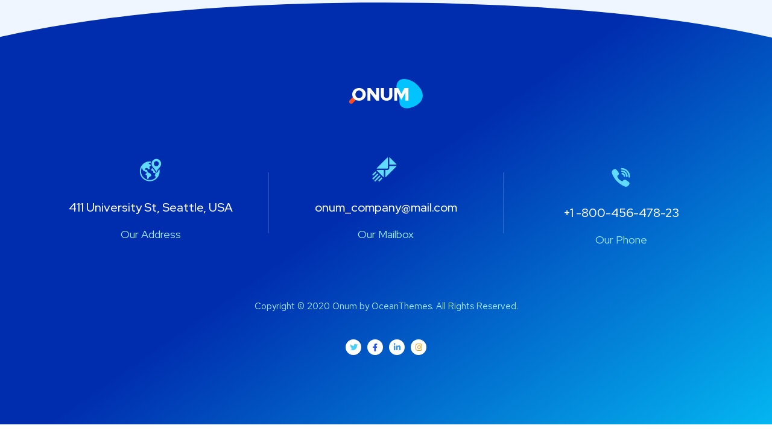

--- FILE ---
content_type: text/html; charset=UTF-8
request_url: https://healthycartsystem.com/ot_footer_builders/footer-v1-2/
body_size: 7960
content:
<!DOCTYPE html>
<html lang="en-US">
<head>
	<meta charset="UTF-8">
		<title>Footer V1 &#8211; Healthy Cart System</title>
<link rel='dns-prefetch' href='//www.google.com' />
<link rel='dns-prefetch' href='//fonts.googleapis.com' />
<link rel='dns-prefetch' href='//s.w.org' />
<link href='https://fonts.gstatic.com' crossorigin rel='preconnect' />
<link rel="alternate" type="application/rss+xml" title="Healthy Cart System &raquo; Feed" href="https://healthycartsystem.com/feed/" />
<link rel="alternate" type="application/rss+xml" title="Healthy Cart System &raquo; Comments Feed" href="https://healthycartsystem.com/comments/feed/" />
		<script type="text/javascript">
			window._wpemojiSettings = {"baseUrl":"https:\/\/s.w.org\/images\/core\/emoji\/13.0.0\/72x72\/","ext":".png","svgUrl":"https:\/\/s.w.org\/images\/core\/emoji\/13.0.0\/svg\/","svgExt":".svg","source":{"concatemoji":"https:\/\/healthycartsystem.com\/wp-includes\/js\/wp-emoji-release.min.js?ver=5.5.11"}};
			!function(e,a,t){var n,r,o,i=a.createElement("canvas"),p=i.getContext&&i.getContext("2d");function s(e,t){var a=String.fromCharCode;p.clearRect(0,0,i.width,i.height),p.fillText(a.apply(this,e),0,0);e=i.toDataURL();return p.clearRect(0,0,i.width,i.height),p.fillText(a.apply(this,t),0,0),e===i.toDataURL()}function c(e){var t=a.createElement("script");t.src=e,t.defer=t.type="text/javascript",a.getElementsByTagName("head")[0].appendChild(t)}for(o=Array("flag","emoji"),t.supports={everything:!0,everythingExceptFlag:!0},r=0;r<o.length;r++)t.supports[o[r]]=function(e){if(!p||!p.fillText)return!1;switch(p.textBaseline="top",p.font="600 32px Arial",e){case"flag":return s([127987,65039,8205,9895,65039],[127987,65039,8203,9895,65039])?!1:!s([55356,56826,55356,56819],[55356,56826,8203,55356,56819])&&!s([55356,57332,56128,56423,56128,56418,56128,56421,56128,56430,56128,56423,56128,56447],[55356,57332,8203,56128,56423,8203,56128,56418,8203,56128,56421,8203,56128,56430,8203,56128,56423,8203,56128,56447]);case"emoji":return!s([55357,56424,8205,55356,57212],[55357,56424,8203,55356,57212])}return!1}(o[r]),t.supports.everything=t.supports.everything&&t.supports[o[r]],"flag"!==o[r]&&(t.supports.everythingExceptFlag=t.supports.everythingExceptFlag&&t.supports[o[r]]);t.supports.everythingExceptFlag=t.supports.everythingExceptFlag&&!t.supports.flag,t.DOMReady=!1,t.readyCallback=function(){t.DOMReady=!0},t.supports.everything||(n=function(){t.readyCallback()},a.addEventListener?(a.addEventListener("DOMContentLoaded",n,!1),e.addEventListener("load",n,!1)):(e.attachEvent("onload",n),a.attachEvent("onreadystatechange",function(){"complete"===a.readyState&&t.readyCallback()})),(n=t.source||{}).concatemoji?c(n.concatemoji):n.wpemoji&&n.twemoji&&(c(n.twemoji),c(n.wpemoji)))}(window,document,window._wpemojiSettings);
		</script>
		<style type="text/css">
img.wp-smiley,
img.emoji {
	display: inline !important;
	border: none !important;
	box-shadow: none !important;
	height: 1em !important;
	width: 1em !important;
	margin: 0 .07em !important;
	vertical-align: -0.1em !important;
	background: none !important;
	padding: 0 !important;
}
</style>
	<link rel='stylesheet' id='wp-block-library-css'  href='https://healthycartsystem.com/wp-includes/css/dist/block-library/style.min.css?ver=5.5.11' type='text/css' media='all' />
<link rel='stylesheet' id='ctct_form_styles-css'  href='https://healthycartsystem.com/wp-content/plugins/constant-contact-forms/assets/css/style.css?ver=1.8.8' type='text/css' media='all' />
<link rel='stylesheet' id='contact-form-7-css'  href='https://healthycartsystem.com/wp-content/plugins/contact-form-7/includes/css/styles.css?ver=5.2.2' type='text/css' media='all' />
<link rel='stylesheet' id='rs-plugin-settings-css'  href='https://healthycartsystem.com/wp-content/plugins/revslider/public/assets/css/rs6.css?ver=6.2.9' type='text/css' media='all' />
<style id='rs-plugin-settings-inline-css' type='text/css'>
#rs-demo-id {}
</style>
<link rel='stylesheet' id='onum-fonts-css'  href='https://fonts.googleapis.com/css?family=Red+Hat+Text%3A400%2C400i%2C500%2C500i%2C700%2C700i%7CRed+Hat+Display%3A400%2C400i%2C500%2C500i%2C700%2C700i%2C900%2C900i&#038;subset=latin' type='text/css' media='all' />
<link rel='stylesheet' id='bootstrap-css'  href='https://healthycartsystem.com/wp-content/themes/onum/css/bootstrap.css?ver=4.0' type='text/css' media='all' />
<link rel='stylesheet' id='onum-awesome-font-css'  href='https://healthycartsystem.com/wp-content/themes/onum/css/font-awesome.css?ver=5.5.11' type='text/css' media='all' />
<link rel='stylesheet' id='onum-flaticon-font-css'  href='https://healthycartsystem.com/wp-content/themes/onum/css/flaticon.css?ver=5.5.11' type='text/css' media='all' />
<link rel='stylesheet' id='slick-slider-css'  href='https://healthycartsystem.com/wp-content/themes/onum/css/slick.css?ver=5.5.11' type='text/css' media='all' />
<link rel='stylesheet' id='slick-theme-css'  href='https://healthycartsystem.com/wp-content/themes/onum/css/slick-theme.css?ver=5.5.11' type='text/css' media='all' />
<link rel='stylesheet' id='magnific-popup-css'  href='https://healthycartsystem.com/wp-content/themes/onum/css/magnific-popup.css?ver=5.5.11' type='text/css' media='all' />
<link rel='stylesheet' id='onum-style-css'  href='https://healthycartsystem.com/wp-content/themes/onum/style.css?ver=5.5.11' type='text/css' media='all' />
<link rel='stylesheet' id='simple-likes-public-css-css'  href='https://healthycartsystem.com/wp-content/themes/onum/inc/backend/css/simple-likes-public.css?ver=5.5.11' type='text/css' media='all' />
<link rel='stylesheet' id='onum-preload-css'  href='https://healthycartsystem.com/wp-content/themes/onum/css/royal-preload.css?ver=5.5.11' type='text/css' media='all' />
<link rel='stylesheet' id='elementor-icons-css'  href='https://healthycartsystem.com/wp-content/plugins/elementor/assets/lib/eicons/css/elementor-icons.min.css?ver=5.9.1' type='text/css' media='all' />
<link rel='stylesheet' id='elementor-animations-css'  href='https://healthycartsystem.com/wp-content/plugins/elementor/assets/lib/animations/animations.min.css?ver=3.0.9' type='text/css' media='all' />
<link rel='stylesheet' id='elementor-frontend-legacy-css'  href='https://healthycartsystem.com/wp-content/plugins/elementor/assets/css/frontend-legacy.min.css?ver=3.0.9' type='text/css' media='all' />
<link rel='stylesheet' id='elementor-frontend-css'  href='https://healthycartsystem.com/wp-content/plugins/elementor/assets/css/frontend.min.css?ver=3.0.9' type='text/css' media='all' />
<link rel='stylesheet' id='elementor-post-2741-css'  href='https://healthycartsystem.com/wp-content/uploads/elementor/css/post-2741.css?ver=1600455032' type='text/css' media='all' />
<link rel='stylesheet' id='elementor-global-css'  href='https://healthycartsystem.com/wp-content/uploads/elementor/css/global.css?ver=1600455032' type='text/css' media='all' />
<link rel='stylesheet' id='elementor-post-2716-css'  href='https://healthycartsystem.com/wp-content/uploads/elementor/css/post-2716.css?ver=1601403549' type='text/css' media='all' />
<link rel='stylesheet' id='google-fonts-1-css'  href='https://fonts.googleapis.com/css?family=Roboto%3A100%2C100italic%2C200%2C200italic%2C300%2C300italic%2C400%2C400italic%2C500%2C500italic%2C600%2C600italic%2C700%2C700italic%2C800%2C800italic%2C900%2C900italic%7CRoboto+Slab%3A100%2C100italic%2C200%2C200italic%2C300%2C300italic%2C400%2C400italic%2C500%2C500italic%2C600%2C600italic%2C700%2C700italic%2C800%2C800italic%2C900%2C900italic&#038;ver=5.5.11' type='text/css' media='all' />
<link rel='stylesheet' id='elementor-icons-shared-0-css'  href='https://healthycartsystem.com/wp-content/plugins/elementor/assets/lib/font-awesome/css/fontawesome.min.css?ver=5.12.0' type='text/css' media='all' />
<link rel='stylesheet' id='elementor-icons-fa-brands-css'  href='https://healthycartsystem.com/wp-content/plugins/elementor/assets/lib/font-awesome/css/brands.min.css?ver=5.12.0' type='text/css' media='all' />
<script>if (document.location.protocol != "https:") {document.location = document.URL.replace(/^http:/i, "https:");}</script><script type='text/javascript' src='https://healthycartsystem.com/wp-includes/js/jquery/jquery.js?ver=1.12.4-wp' id='jquery-core-js'></script>
<script type='text/javascript' src='https://healthycartsystem.com/wp-content/plugins/revslider/public/assets/js/rbtools.min.js?ver=6.0.5' id='tp-tools-js'></script>
<script type='text/javascript' src='https://healthycartsystem.com/wp-content/plugins/revslider/public/assets/js/rs6.min.js?ver=6.2.9' id='revmin-js'></script>
<script type='text/javascript' id='simple-likes-public-js-js-extra'>
/* <![CDATA[ */
var simpleLikes = {"ajaxurl":"https:\/\/healthycartsystem.com\/wp-admin\/admin-ajax.php","like":"Like","unlike":"Unlike"};
/* ]]> */
</script>
<script type='text/javascript' src='https://healthycartsystem.com/wp-content/themes/onum/inc/backend/js/simple-likes-public.js?ver=0.5' id='simple-likes-public-js-js'></script>
<script type='text/javascript' src='https://healthycartsystem.com/wp-content/themes/onum/js/royal_preloader.min.js?ver=1.0' id='onum-royal-preloader-js'></script>
<link rel="https://api.w.org/" href="https://healthycartsystem.com/wp-json/" /><link rel="EditURI" type="application/rsd+xml" title="RSD" href="https://healthycartsystem.com/xmlrpc.php?rsd" />
<link rel="wlwmanifest" type="application/wlwmanifest+xml" href="https://healthycartsystem.com/wp-includes/wlwmanifest.xml" /> 
<link rel='next' title='Footer V2' href='https://healthycartsystem.com/ot_footer_builders/footer-v2/' />
<meta name="generator" content="WordPress 5.5.11" />
<link rel="canonical" href="https://healthycartsystem.com/ot_footer_builders/footer-v1-2/" />
<link rel='shortlink' href='https://healthycartsystem.com/?p=2716' />
<link rel="alternate" type="application/json+oembed" href="https://healthycartsystem.com/wp-json/oembed/1.0/embed?url=https%3A%2F%2Fhealthycartsystem.com%2Fot_footer_builders%2Ffooter-v1-2%2F" />
<link rel="alternate" type="text/xml+oembed" href="https://healthycartsystem.com/wp-json/oembed/1.0/embed?url=https%3A%2F%2Fhealthycartsystem.com%2Fot_footer_builders%2Ffooter-v1-2%2F&#038;format=xml" />
        <script>
            <!-- Global site tag (gtag.js) - Google Ads: 1055837352 -->
<script async src="https://www.googletagmanager.com/gtag/js?id=AW-1055837352"></script>
<!-- Global site tag (gtag.js) - Google Analytics -->
<script async src="https://www.googletagmanager.com/gtag/js?id=UA-379653-11"></script>
<script>
  window.dataLayer = window.dataLayer || [];
  function gtag(){dataLayer.push(arguments);}
  gtag('js', new Date());

  gtag('config', 'UA-379653-11');
</script>

        </script>
    <style type="text/css">.recentcomments a{display:inline !important;padding:0 !important;margin:0 !important;}</style><meta name="generator" content="Powered by Slider Revolution 6.2.9 - responsive, Mobile-Friendly Slider Plugin for WordPress with comfortable drag and drop interface." />
<link rel="icon" href="https://healthycartsystem.com/wp-content/uploads/2020/06/cropped-WeCleanCarts-Logo2-32x32.png" sizes="32x32" />
<link rel="icon" href="https://healthycartsystem.com/wp-content/uploads/2020/06/cropped-WeCleanCarts-Logo2-192x192.png" sizes="192x192" />
<link rel="apple-touch-icon" href="https://healthycartsystem.com/wp-content/uploads/2020/06/cropped-WeCleanCarts-Logo2-180x180.png" />
<meta name="msapplication-TileImage" content="https://healthycartsystem.com/wp-content/uploads/2020/06/cropped-WeCleanCarts-Logo2-270x270.png" />
<script type="text/javascript">function setREVStartSize(e){
			//window.requestAnimationFrame(function() {				 
				window.RSIW = window.RSIW===undefined ? window.innerWidth : window.RSIW;	
				window.RSIH = window.RSIH===undefined ? window.innerHeight : window.RSIH;	
				try {								
					var pw = document.getElementById(e.c).parentNode.offsetWidth,
						newh;
					pw = pw===0 || isNaN(pw) ? window.RSIW : pw;
					e.tabw = e.tabw===undefined ? 0 : parseInt(e.tabw);
					e.thumbw = e.thumbw===undefined ? 0 : parseInt(e.thumbw);
					e.tabh = e.tabh===undefined ? 0 : parseInt(e.tabh);
					e.thumbh = e.thumbh===undefined ? 0 : parseInt(e.thumbh);
					e.tabhide = e.tabhide===undefined ? 0 : parseInt(e.tabhide);
					e.thumbhide = e.thumbhide===undefined ? 0 : parseInt(e.thumbhide);
					e.mh = e.mh===undefined || e.mh=="" || e.mh==="auto" ? 0 : parseInt(e.mh,0);		
					if(e.layout==="fullscreen" || e.l==="fullscreen") 						
						newh = Math.max(e.mh,window.RSIH);					
					else{					
						e.gw = Array.isArray(e.gw) ? e.gw : [e.gw];
						for (var i in e.rl) if (e.gw[i]===undefined || e.gw[i]===0) e.gw[i] = e.gw[i-1];					
						e.gh = e.el===undefined || e.el==="" || (Array.isArray(e.el) && e.el.length==0)? e.gh : e.el;
						e.gh = Array.isArray(e.gh) ? e.gh : [e.gh];
						for (var i in e.rl) if (e.gh[i]===undefined || e.gh[i]===0) e.gh[i] = e.gh[i-1];
											
						var nl = new Array(e.rl.length),
							ix = 0,						
							sl;					
						e.tabw = e.tabhide>=pw ? 0 : e.tabw;
						e.thumbw = e.thumbhide>=pw ? 0 : e.thumbw;
						e.tabh = e.tabhide>=pw ? 0 : e.tabh;
						e.thumbh = e.thumbhide>=pw ? 0 : e.thumbh;					
						for (var i in e.rl) nl[i] = e.rl[i]<window.RSIW ? 0 : e.rl[i];
						sl = nl[0];									
						for (var i in nl) if (sl>nl[i] && nl[i]>0) { sl = nl[i]; ix=i;}															
						var m = pw>(e.gw[ix]+e.tabw+e.thumbw) ? 1 : (pw-(e.tabw+e.thumbw)) / (e.gw[ix]);					
						newh =  (e.gh[ix] * m) + (e.tabh + e.thumbh);
					}				
					if(window.rs_init_css===undefined) window.rs_init_css = document.head.appendChild(document.createElement("style"));					
					document.getElementById(e.c).height = newh+"px";
					window.rs_init_css.innerHTML += "#"+e.c+"_wrapper { height: "+newh+"px }";				
				} catch(e){
					console.log("Failure at Presize of Slider:" + e)
				}					   
			//});
		  };</script>
		<style type="text/css" id="wp-custom-css">
			.blog-post .author-bio .author-info { padding: 20px 25px; }
.main-navigation ul > li.menu-item-has-children > a:after{
	margin-top: -6px;
}

.white-boxes .icon-box.s2{
	background: #fff;
}
.icon-box.s2:before, .icon-box.s2:after{
	opacity: 0;
}
.icon-box.s2:hover:before, .icon-box.s2:hover:after{
	opacity: 1;
}
.author-widget_social a:hover{
	transform: translateY(-4px);
}
span.wpcf7-list-item {
    display: inline-block;
    margin: 0 0 0 0;
    width: 33.3333333%;
}
@media (max-width: 1500px){
	header.header-fullwidth .octf-area-wrap{
		padding-left: 35px;
		padding-right: 35px;
	}
}
@media (max-width: 1340px){
	.octf-btn-cta .btn-cta-group{
		margin-left: -25px;
	}
}
@media (max-width: 767px){
	span.wpcf7-list-item {width:50%;}
}
@media (max-width: 400px){
	span.wpcf7-list-item {width:100%;}
}		</style>
		<style id="kirki-inline-styles">#site-logo a img{width:300px;}#site-logo{padding-top:40px;padding-bottom:40px;padding-right:0;}#site-navigation a{font-family:Red Hat Display;font-size:16px;font-weight:700;line-height:1.875;text-transform:none;}#site-navigation ul ul a{font-family:Red Hat Text;font-size:16px;font-weight:500;letter-spacing:normal;line-height:1.875;text-transform:none;}.page-header{background-image:url("https://healthycartsystem.com/wp-content/themes/onum/images/bg-page-header.jpg");height:300px;}#royal_preloader.royal_preloader_logo .royal_preloader_percentage{font-family:Roboto;font-size:13px;font-weight:400;letter-spacing:2px;line-height:40px;text-align:center;text-transform:none;}/* latin-ext */
@font-face {
  font-family: 'Red Hat Display';
  font-style: normal;
  font-weight: 700;
  font-display: swap;
  src: url(https://healthycartsystem.com/wp-content/fonts/red-hat-display/font) format('woff');
  unicode-range: U+0100-02BA, U+02BD-02C5, U+02C7-02CC, U+02CE-02D7, U+02DD-02FF, U+0304, U+0308, U+0329, U+1D00-1DBF, U+1E00-1E9F, U+1EF2-1EFF, U+2020, U+20A0-20AB, U+20AD-20C0, U+2113, U+2C60-2C7F, U+A720-A7FF;
}
/* latin */
@font-face {
  font-family: 'Red Hat Display';
  font-style: normal;
  font-weight: 700;
  font-display: swap;
  src: url(https://healthycartsystem.com/wp-content/fonts/red-hat-display/font) format('woff');
  unicode-range: U+0000-00FF, U+0131, U+0152-0153, U+02BB-02BC, U+02C6, U+02DA, U+02DC, U+0304, U+0308, U+0329, U+2000-206F, U+20AC, U+2122, U+2191, U+2193, U+2212, U+2215, U+FEFF, U+FFFD;
}/* latin-ext */
@font-face {
  font-family: 'Red Hat Text';
  font-style: normal;
  font-weight: 500;
  font-display: swap;
  src: url(https://healthycartsystem.com/wp-content/fonts/red-hat-text/font) format('woff');
  unicode-range: U+0100-02BA, U+02BD-02C5, U+02C7-02CC, U+02CE-02D7, U+02DD-02FF, U+0304, U+0308, U+0329, U+1D00-1DBF, U+1E00-1E9F, U+1EF2-1EFF, U+2020, U+20A0-20AB, U+20AD-20C0, U+2113, U+2C60-2C7F, U+A720-A7FF;
}
/* latin */
@font-face {
  font-family: 'Red Hat Text';
  font-style: normal;
  font-weight: 500;
  font-display: swap;
  src: url(https://healthycartsystem.com/wp-content/fonts/red-hat-text/font) format('woff');
  unicode-range: U+0000-00FF, U+0131, U+0152-0153, U+02BB-02BC, U+02C6, U+02DA, U+02DC, U+0304, U+0308, U+0329, U+2000-206F, U+20AC, U+2122, U+2191, U+2193, U+2212, U+2215, U+FEFF, U+FFFD;
}/* cyrillic-ext */
@font-face {
  font-family: 'Roboto';
  font-style: normal;
  font-weight: 400;
  font-stretch: normal;
  font-display: swap;
  src: url(https://healthycartsystem.com/wp-content/fonts/roboto/font) format('woff');
  unicode-range: U+0460-052F, U+1C80-1C8A, U+20B4, U+2DE0-2DFF, U+A640-A69F, U+FE2E-FE2F;
}
/* cyrillic */
@font-face {
  font-family: 'Roboto';
  font-style: normal;
  font-weight: 400;
  font-stretch: normal;
  font-display: swap;
  src: url(https://healthycartsystem.com/wp-content/fonts/roboto/font) format('woff');
  unicode-range: U+0301, U+0400-045F, U+0490-0491, U+04B0-04B1, U+2116;
}
/* greek-ext */
@font-face {
  font-family: 'Roboto';
  font-style: normal;
  font-weight: 400;
  font-stretch: normal;
  font-display: swap;
  src: url(https://healthycartsystem.com/wp-content/fonts/roboto/font) format('woff');
  unicode-range: U+1F00-1FFF;
}
/* greek */
@font-face {
  font-family: 'Roboto';
  font-style: normal;
  font-weight: 400;
  font-stretch: normal;
  font-display: swap;
  src: url(https://healthycartsystem.com/wp-content/fonts/roboto/font) format('woff');
  unicode-range: U+0370-0377, U+037A-037F, U+0384-038A, U+038C, U+038E-03A1, U+03A3-03FF;
}
/* math */
@font-face {
  font-family: 'Roboto';
  font-style: normal;
  font-weight: 400;
  font-stretch: normal;
  font-display: swap;
  src: url(https://healthycartsystem.com/wp-content/fonts/roboto/font) format('woff');
  unicode-range: U+0302-0303, U+0305, U+0307-0308, U+0310, U+0312, U+0315, U+031A, U+0326-0327, U+032C, U+032F-0330, U+0332-0333, U+0338, U+033A, U+0346, U+034D, U+0391-03A1, U+03A3-03A9, U+03B1-03C9, U+03D1, U+03D5-03D6, U+03F0-03F1, U+03F4-03F5, U+2016-2017, U+2034-2038, U+203C, U+2040, U+2043, U+2047, U+2050, U+2057, U+205F, U+2070-2071, U+2074-208E, U+2090-209C, U+20D0-20DC, U+20E1, U+20E5-20EF, U+2100-2112, U+2114-2115, U+2117-2121, U+2123-214F, U+2190, U+2192, U+2194-21AE, U+21B0-21E5, U+21F1-21F2, U+21F4-2211, U+2213-2214, U+2216-22FF, U+2308-230B, U+2310, U+2319, U+231C-2321, U+2336-237A, U+237C, U+2395, U+239B-23B7, U+23D0, U+23DC-23E1, U+2474-2475, U+25AF, U+25B3, U+25B7, U+25BD, U+25C1, U+25CA, U+25CC, U+25FB, U+266D-266F, U+27C0-27FF, U+2900-2AFF, U+2B0E-2B11, U+2B30-2B4C, U+2BFE, U+3030, U+FF5B, U+FF5D, U+1D400-1D7FF, U+1EE00-1EEFF;
}
/* symbols */
@font-face {
  font-family: 'Roboto';
  font-style: normal;
  font-weight: 400;
  font-stretch: normal;
  font-display: swap;
  src: url(https://healthycartsystem.com/wp-content/fonts/roboto/font) format('woff');
  unicode-range: U+0001-000C, U+000E-001F, U+007F-009F, U+20DD-20E0, U+20E2-20E4, U+2150-218F, U+2190, U+2192, U+2194-2199, U+21AF, U+21E6-21F0, U+21F3, U+2218-2219, U+2299, U+22C4-22C6, U+2300-243F, U+2440-244A, U+2460-24FF, U+25A0-27BF, U+2800-28FF, U+2921-2922, U+2981, U+29BF, U+29EB, U+2B00-2BFF, U+4DC0-4DFF, U+FFF9-FFFB, U+10140-1018E, U+10190-1019C, U+101A0, U+101D0-101FD, U+102E0-102FB, U+10E60-10E7E, U+1D2C0-1D2D3, U+1D2E0-1D37F, U+1F000-1F0FF, U+1F100-1F1AD, U+1F1E6-1F1FF, U+1F30D-1F30F, U+1F315, U+1F31C, U+1F31E, U+1F320-1F32C, U+1F336, U+1F378, U+1F37D, U+1F382, U+1F393-1F39F, U+1F3A7-1F3A8, U+1F3AC-1F3AF, U+1F3C2, U+1F3C4-1F3C6, U+1F3CA-1F3CE, U+1F3D4-1F3E0, U+1F3ED, U+1F3F1-1F3F3, U+1F3F5-1F3F7, U+1F408, U+1F415, U+1F41F, U+1F426, U+1F43F, U+1F441-1F442, U+1F444, U+1F446-1F449, U+1F44C-1F44E, U+1F453, U+1F46A, U+1F47D, U+1F4A3, U+1F4B0, U+1F4B3, U+1F4B9, U+1F4BB, U+1F4BF, U+1F4C8-1F4CB, U+1F4D6, U+1F4DA, U+1F4DF, U+1F4E3-1F4E6, U+1F4EA-1F4ED, U+1F4F7, U+1F4F9-1F4FB, U+1F4FD-1F4FE, U+1F503, U+1F507-1F50B, U+1F50D, U+1F512-1F513, U+1F53E-1F54A, U+1F54F-1F5FA, U+1F610, U+1F650-1F67F, U+1F687, U+1F68D, U+1F691, U+1F694, U+1F698, U+1F6AD, U+1F6B2, U+1F6B9-1F6BA, U+1F6BC, U+1F6C6-1F6CF, U+1F6D3-1F6D7, U+1F6E0-1F6EA, U+1F6F0-1F6F3, U+1F6F7-1F6FC, U+1F700-1F7FF, U+1F800-1F80B, U+1F810-1F847, U+1F850-1F859, U+1F860-1F887, U+1F890-1F8AD, U+1F8B0-1F8BB, U+1F8C0-1F8C1, U+1F900-1F90B, U+1F93B, U+1F946, U+1F984, U+1F996, U+1F9E9, U+1FA00-1FA6F, U+1FA70-1FA7C, U+1FA80-1FA89, U+1FA8F-1FAC6, U+1FACE-1FADC, U+1FADF-1FAE9, U+1FAF0-1FAF8, U+1FB00-1FBFF;
}
/* vietnamese */
@font-face {
  font-family: 'Roboto';
  font-style: normal;
  font-weight: 400;
  font-stretch: normal;
  font-display: swap;
  src: url(https://healthycartsystem.com/wp-content/fonts/roboto/font) format('woff');
  unicode-range: U+0102-0103, U+0110-0111, U+0128-0129, U+0168-0169, U+01A0-01A1, U+01AF-01B0, U+0300-0301, U+0303-0304, U+0308-0309, U+0323, U+0329, U+1EA0-1EF9, U+20AB;
}
/* latin-ext */
@font-face {
  font-family: 'Roboto';
  font-style: normal;
  font-weight: 400;
  font-stretch: normal;
  font-display: swap;
  src: url(https://healthycartsystem.com/wp-content/fonts/roboto/font) format('woff');
  unicode-range: U+0100-02BA, U+02BD-02C5, U+02C7-02CC, U+02CE-02D7, U+02DD-02FF, U+0304, U+0308, U+0329, U+1D00-1DBF, U+1E00-1E9F, U+1EF2-1EFF, U+2020, U+20A0-20AB, U+20AD-20C0, U+2113, U+2C60-2C7F, U+A720-A7FF;
}
/* latin */
@font-face {
  font-family: 'Roboto';
  font-style: normal;
  font-weight: 400;
  font-stretch: normal;
  font-display: swap;
  src: url(https://healthycartsystem.com/wp-content/fonts/roboto/font) format('woff');
  unicode-range: U+0000-00FF, U+0131, U+0152-0153, U+02BB-02BC, U+02C6, U+02DA, U+02DC, U+0304, U+0308, U+0329, U+2000-206F, U+20AC, U+2122, U+2191, U+2193, U+2212, U+2215, U+FEFF, U+FFFD;
}</style>	<meta name="viewport" content="width=device-width, initial-scale=1.0, viewport-fit=cover" /></head>
<body data-rsssl=1 class="ot_footer_builders-template ot_footer_builders-template-elementor_canvas single single-ot_footer_builders postid-2716 ctct-onum royal_preloader elementor-default elementor-template-canvas elementor-kit-2741 elementor-page elementor-page-2716">
			<div data-elementor-type="wp-post" data-elementor-id="2716" class="elementor elementor-2716" data-elementor-settings="[]">
						<div class="elementor-inner">
							<div class="elementor-section-wrap">
							<section class="elementor-section elementor-top-section elementor-element elementor-element-9c8c468 elementor-section-boxed elementor-section-height-default elementor-section-height-default" data-id="9c8c468" data-element_type="section" data-settings="{&quot;background_background&quot;:&quot;gradient&quot;,&quot;shape_divider_top&quot;:&quot;curve&quot;,&quot;shape_divider_top_negative&quot;:&quot;yes&quot;}">
					<div class="elementor-shape elementor-shape-top" data-negative="true">
			<svg xmlns="http://www.w3.org/2000/svg" viewBox="0 0 1000 100" preserveAspectRatio="none">
	<path class="elementor-shape-fill" d="M500,97C126.7,96.3,0.8,19.8,0,0v100l1000,0V1C1000,19.4,873.3,97.8,500,97z"/>
</svg>		</div>
					<div class="elementor-container elementor-column-gap-no">
							<div class="elementor-row">
					<div class="elementor-column elementor-col-100 elementor-top-column elementor-element elementor-element-c309cbc" data-id="c309cbc" data-element_type="column">
			<div class="elementor-column-wrap elementor-element-populated">
							<div class="elementor-widget-wrap">
						<section class="elementor-section elementor-inner-section elementor-element elementor-element-cec3e7e elementor-section-boxed elementor-section-height-default elementor-section-height-default" data-id="cec3e7e" data-element_type="section">
						<div class="elementor-container elementor-column-gap-default">
							<div class="elementor-row">
					<div class="elementor-column elementor-col-100 elementor-inner-column elementor-element elementor-element-7bd7846" data-id="7bd7846" data-element_type="column">
			<div class="elementor-column-wrap elementor-element-populated">
							<div class="elementor-widget-wrap">
						<div class="elementor-element elementor-element-1601074 elementor-widget elementor-widget-image" data-id="1601074" data-element_type="widget" data-widget_type="image.default">
				<div class="elementor-widget-container">
					<div class="elementor-image">
										<img width="124" height="50" src="https://healthycartsystem.com/wp-content/uploads/2019/10/logo.png" class="attachment-large size-large" alt="" loading="lazy" />											</div>
				</div>
				</div>
						</div>
					</div>
		</div>
								</div>
					</div>
		</section>
				<section class="elementor-section elementor-inner-section elementor-element elementor-element-9ec84a5 elementor-section-full_width elementor-section-height-default elementor-section-height-default" data-id="9ec84a5" data-element_type="section">
						<div class="elementor-container elementor-column-gap-no">
							<div class="elementor-row">
					<div class="elementor-column elementor-col-33 elementor-inner-column elementor-element elementor-element-8a99a33" data-id="8a99a33" data-element_type="column">
			<div class="elementor-column-wrap elementor-element-populated">
							<div class="elementor-widget-wrap">
						<div class="elementor-element elementor-element-09eef17 elementor-widget elementor-widget-icontact_info" data-id="09eef17" data-element_type="widget" data-widget_type="icontact_info.default">
				<div class="elementor-widget-container">
										<div class="contact-info box-style2 text-light">
					<div class="box-icon">
											    				        <i class="flaticon-world"></i>					</div>
		        	<p>411 University St, Seattle, USA</p>
		        	<h6>Our Address</h6>			        				        
			    </div>
		    	    		</div>
				</div>
						</div>
					</div>
		</div>
				<div class="elementor-column elementor-col-33 elementor-inner-column elementor-element elementor-element-4e309b0" data-id="4e309b0" data-element_type="column">
			<div class="elementor-column-wrap elementor-element-populated">
							<div class="elementor-widget-wrap">
						<div class="elementor-element elementor-element-58a5166 border-left border-right elementor-widget elementor-widget-icontact_info" data-id="58a5166" data-element_type="widget" data-widget_type="icontact_info.default">
				<div class="elementor-widget-container">
										<div class="contact-info box-style2 text-light">
					<div class="box-icon">
											    				        <i class="flaticon-note"></i>					</div>
		        	<p><a href="mailto:onum_company@mail.com">onum_company@mail.com</a></p>
		        	<h6>Our Mailbox</h6>			        				        
			    </div>
		    	    		</div>
				</div>
						</div>
					</div>
		</div>
				<div class="elementor-column elementor-col-33 elementor-inner-column elementor-element elementor-element-e23c6a9" data-id="e23c6a9" data-element_type="column">
			<div class="elementor-column-wrap elementor-element-populated">
							<div class="elementor-widget-wrap">
						<div class="elementor-element elementor-element-1ae6704 elementor-widget elementor-widget-icontact_info" data-id="1ae6704" data-element_type="widget" data-widget_type="icontact_info.default">
				<div class="elementor-widget-container">
										<div class="contact-info box-style2 text-light">
					<div class="box-icon">
											    				        <i class="flaticon-viber"></i>					</div>
		        	<p><a href="tel:800-456-478-23">+1 -800-456-478-23</a></p>
		        	<h6>Our Phone</h6>			        				        
			    </div>
		    	    		</div>
				</div>
						</div>
					</div>
		</div>
								</div>
					</div>
		</section>
				<section class="elementor-section elementor-inner-section elementor-element elementor-element-f23af3e elementor-section-full_width elementor-section-height-default elementor-section-height-default" data-id="f23af3e" data-element_type="section">
						<div class="elementor-container elementor-column-gap-no">
							<div class="elementor-row">
					<div class="elementor-column elementor-col-100 elementor-inner-column elementor-element elementor-element-fda1841" data-id="fda1841" data-element_type="column">
			<div class="elementor-column-wrap elementor-element-populated">
							<div class="elementor-widget-wrap">
								</div>
					</div>
		</div>
								</div>
					</div>
		</section>
				<section class="elementor-section elementor-inner-section elementor-element elementor-element-8b99c3e elementor-section-full_width elementor-section-height-default elementor-section-height-default" data-id="8b99c3e" data-element_type="section">
						<div class="elementor-container elementor-column-gap-no">
							<div class="elementor-row">
					<div class="elementor-column elementor-col-100 elementor-inner-column elementor-element elementor-element-8e80519" data-id="8e80519" data-element_type="column">
			<div class="elementor-column-wrap elementor-element-populated">
							<div class="elementor-widget-wrap">
						<div class="elementor-element elementor-element-0c1a563 elementor-widget elementor-widget-heading" data-id="0c1a563" data-element_type="widget" data-widget_type="heading.default">
				<div class="elementor-widget-container">
			<p class="elementor-heading-title elementor-size-default">Copyright © 2020 Onum by OceanThemes. All Rights Reserved.</p>		</div>
				</div>
						</div>
					</div>
		</div>
								</div>
					</div>
		</section>
				<section class="elementor-section elementor-inner-section elementor-element elementor-element-8458c40 elementor-section-full_width elementor-section-height-default elementor-section-height-default" data-id="8458c40" data-element_type="section">
						<div class="elementor-container elementor-column-gap-no">
							<div class="elementor-row">
					<div class="elementor-column elementor-col-100 elementor-inner-column elementor-element elementor-element-5954fc3" data-id="5954fc3" data-element_type="column">
			<div class="elementor-column-wrap elementor-element-populated">
							<div class="elementor-widget-wrap">
						<div class="elementor-element elementor-element-fd95c43 hover-up elementor-shape-rounded elementor-grid-0 elementor-widget elementor-widget-social-icons" data-id="fd95c43" data-element_type="widget" data-widget_type="social-icons.default">
				<div class="elementor-widget-container">
					<div class="elementor-social-icons-wrapper elementor-grid">
							<div class="elementor-grid-item">
					<a class="elementor-icon elementor-social-icon elementor-social-icon-twitter elementor-repeater-item-7c99cad" target="_blank">
						<span class="elementor-screen-only">Twitter</span>
						<i class="fab fa-twitter"></i>					</a>
				</div>
							<div class="elementor-grid-item">
					<a class="elementor-icon elementor-social-icon elementor-social-icon-facebook-f elementor-repeater-item-97785a0" target="_blank">
						<span class="elementor-screen-only">Facebook-f</span>
						<i class="fab fa-facebook-f"></i>					</a>
				</div>
							<div class="elementor-grid-item">
					<a class="elementor-icon elementor-social-icon elementor-social-icon-linkedin-in elementor-repeater-item-4c2b54a" target="_blank">
						<span class="elementor-screen-only">Linkedin-in</span>
						<i class="fab fa-linkedin-in"></i>					</a>
				</div>
							<div class="elementor-grid-item">
					<a class="elementor-icon elementor-social-icon elementor-social-icon-instagram elementor-repeater-item-28a9de5" target="_blank">
						<span class="elementor-screen-only">Instagram</span>
						<i class="fab fa-instagram"></i>					</a>
				</div>
					</div>
				</div>
				</div>
						</div>
					</div>
		</div>
								</div>
					</div>
		</section>
						</div>
					</div>
		</div>
								</div>
					</div>
		</section>
						</div>
						</div>
					</div>
		<a id="back-to-top" href="#" class="show"><i class="flaticon-arrow-pointing-to-up"></i></a>        <script type="text/javascript">
            window.jQuery = window.$ = jQuery;  
            (function($) { "use strict";
            	//Preloader
    			Royal_Preloader.config({
    				mode           : 'logo',
    				logo           : 'https://healthycartsystem.com/wp-content/uploads/2020/06/HealthyCart-Logo-01.png',
    				logo_size      : [264, 128],
    				showProgress   : true,
    				showPercentage : true,
    		        text_colour: '#0a0f2b',
                    background:  '#fff'
    			});
            })(jQuery);
        </script>  
    <script type='text/javascript' src='https://healthycartsystem.com/wp-content/plugins/constant-contact-forms/assets/js/ctct-plugin-recaptcha-v2.min.js?ver=1.8.8' id='recaptcha-v2-js'></script>
<script async="async" defer type='text/javascript' src='//www.google.com/recaptcha/api.js?onload=renderReCaptcha&#038;render=explicit&#038;ver=1.8.8' id='recaptcha-lib-v2-js'></script>
<script type='text/javascript' src='https://healthycartsystem.com/wp-content/plugins/constant-contact-forms/assets/js/ctct-plugin-frontend.min.js?ver=1.8.8' id='ctct_frontend_forms-js'></script>
<script type='text/javascript' id='contact-form-7-js-extra'>
/* <![CDATA[ */
var wpcf7 = {"apiSettings":{"root":"https:\/\/healthycartsystem.com\/wp-json\/contact-form-7\/v1","namespace":"contact-form-7\/v1"}};
/* ]]> */
</script>
<script type='text/javascript' src='https://healthycartsystem.com/wp-content/plugins/contact-form-7/includes/js/scripts.js?ver=5.2.2' id='contact-form-7-js'></script>
<script type='text/javascript' src='https://healthycartsystem.com/wp-content/themes/onum/js/slick.min.js?ver=20190829' id='slick-slider-js'></script>
<script type='text/javascript' src='https://healthycartsystem.com/wp-content/themes/onum/js/jquery.magnific-popup.min.js?ver=20190829' id='magnific-popup-js'></script>
<script type='text/javascript' src='https://healthycartsystem.com/wp-content/themes/onum/js/jquery.isotope.min.js?ver=20190829' id='isotope-js'></script>
<script type='text/javascript' src='https://healthycartsystem.com/wp-content/themes/onum/js/instafeed.min.js?ver=20190829' id='instafeed-js'></script>
<script type='text/javascript' src='https://healthycartsystem.com/wp-content/themes/onum/js/easypiechart.js?ver=20190829' id='easypiechart-js'></script>
<script type='text/javascript' src='https://healthycartsystem.com/wp-content/themes/onum/js/particles.min.js?ver=20190829' id='particles-js'></script>
<script type='text/javascript' src='https://healthycartsystem.com/wp-content/themes/onum/js/jquery.countdown.min.js?ver=20190829' id='countdown-js'></script>
<script type='text/javascript' src='https://healthycartsystem.com/wp-content/themes/onum/js/elementor.js?ver=20190829' id='onum-elementor-js'></script>
<script type='text/javascript' src='https://healthycartsystem.com/wp-content/themes/onum/js/scripts.js?ver=20190829' id='onum-scripts-js'></script>
<script type='text/javascript' src='https://healthycartsystem.com/wp-content/themes/onum/js/header-mobile.js?ver=20190829' id='onum-header-mobile-scripts-js'></script>
<script type='text/javascript' src='https://healthycartsystem.com/wp-includes/js/wp-embed.min.js?ver=5.5.11' id='wp-embed-js'></script>
<script type='text/javascript' src='https://healthycartsystem.com/wp-content/plugins/elementor/assets/js/frontend-modules.min.js?ver=3.0.9' id='elementor-frontend-modules-js'></script>
<script type='text/javascript' src='https://healthycartsystem.com/wp-includes/js/jquery/ui/position.min.js?ver=1.11.4' id='jquery-ui-position-js'></script>
<script type='text/javascript' src='https://healthycartsystem.com/wp-content/plugins/elementor/assets/lib/dialog/dialog.min.js?ver=4.8.1' id='elementor-dialog-js'></script>
<script type='text/javascript' src='https://healthycartsystem.com/wp-content/plugins/elementor/assets/lib/waypoints/waypoints.min.js?ver=4.0.2' id='elementor-waypoints-js'></script>
<script type='text/javascript' src='https://healthycartsystem.com/wp-content/plugins/elementor/assets/lib/swiper/swiper.min.js?ver=5.3.6' id='swiper-js'></script>
<script type='text/javascript' src='https://healthycartsystem.com/wp-content/plugins/elementor/assets/lib/share-link/share-link.min.js?ver=3.0.9' id='share-link-js'></script>
<script type='text/javascript' id='elementor-frontend-js-before'>
var elementorFrontendConfig = {"environmentMode":{"edit":false,"wpPreview":false},"i18n":{"shareOnFacebook":"Share on Facebook","shareOnTwitter":"Share on Twitter","pinIt":"Pin it","download":"Download","downloadImage":"Download image","fullscreen":"Fullscreen","zoom":"Zoom","share":"Share","playVideo":"Play Video","previous":"Previous","next":"Next","close":"Close"},"is_rtl":false,"breakpoints":{"xs":0,"sm":480,"md":768,"lg":1025,"xl":1440,"xxl":1600},"version":"3.0.9","is_static":false,"legacyMode":{"elementWrappers":true},"urls":{"assets":"https:\/\/healthycartsystem.com\/wp-content\/plugins\/elementor\/assets\/"},"settings":{"page":[],"editorPreferences":[]},"kit":{"global_image_lightbox":"yes","lightbox_enable_counter":"yes","lightbox_enable_fullscreen":"yes","lightbox_enable_zoom":"yes","lightbox_enable_share":"yes","lightbox_title_src":"title","lightbox_description_src":"description"},"post":{"id":2716,"title":"Footer%20V1%20%E2%80%93%20Healthy%20Cart%20System","excerpt":"","featuredImage":false}};
</script>
<script type='text/javascript' src='https://healthycartsystem.com/wp-content/plugins/elementor/assets/js/frontend.min.js?ver=3.0.9' id='elementor-frontend-js'></script>
	</body>
</html>


--- FILE ---
content_type: text/css
request_url: https://healthycartsystem.com/wp-content/uploads/elementor/css/post-2716.css?ver=1601403549
body_size: 642
content:
.elementor-2716 .elementor-element.elementor-element-9c8c468:not(.elementor-motion-effects-element-type-background), .elementor-2716 .elementor-element.elementor-element-9c8c468 > .elementor-motion-effects-container > .elementor-motion-effects-layer{background-color:transparent;background-image:linear-gradient(145deg, #002cae 47%, #04b6f1 100%);}.elementor-2716 .elementor-element.elementor-element-9c8c468{transition:background 0.3s, border 0.3s, border-radius 0.3s, box-shadow 0.3s;margin-top:0px;margin-bottom:0px;padding:130px 0px 115px 0px;}.elementor-2716 .elementor-element.elementor-element-9c8c468 > .elementor-background-overlay{transition:background 0.3s, border-radius 0.3s, opacity 0.3s;}.elementor-2716 .elementor-element.elementor-element-9c8c468 > .elementor-shape-top .elementor-shape-fill{fill:#f0f6ff;}.elementor-2716 .elementor-element.elementor-element-9c8c468 > .elementor-shape-top svg{width:calc(142% + 1.3px);}.elementor-2716 .elementor-element.elementor-element-cec3e7e{margin-top:0px;margin-bottom:80px;}.elementor-2716 .elementor-element.elementor-element-09eef17 .contact-info i:before{font-size:37px;}.elementor-2716 .elementor-element.elementor-element-09eef17 .contact-info img{width:37px;}.elementor-2716 .elementor-element.elementor-element-09eef17 .contact-info h6{color:#9ee8ff;font-family:"Red Hat Display", Sans-serif;font-size:18px;font-weight:400;text-transform:none;}.elementor-2716 .elementor-element.elementor-element-09eef17 .contact-info p{color:#ffffff;font-family:"Red Hat Display", Sans-serif;font-size:20px;font-weight:500;}.elementor-2716 .elementor-element.elementor-element-58a5166 .contact-info i:before{font-size:40px;}.elementor-2716 .elementor-element.elementor-element-58a5166 .contact-info img{width:40px;}.elementor-2716 .elementor-element.elementor-element-58a5166 .contact-info h6{color:#9ee8ff;font-family:"Red Hat Display", Sans-serif;font-size:18px;font-weight:400;text-transform:none;}.elementor-2716 .elementor-element.elementor-element-58a5166 .contact-info p{color:#ffffff;font-family:"Red Hat Display", Sans-serif;font-size:20px;font-weight:500;}.elementor-2716 .elementor-element.elementor-element-1ae6704 .contact-info i:before{font-size:31px;}.elementor-2716 .elementor-element.elementor-element-1ae6704 .contact-info img{width:31px;}.elementor-2716 .elementor-element.elementor-element-1ae6704 .contact-info .info-text{padding-left:40px;}.elementor-2716 .elementor-element.elementor-element-1ae6704 .contact-info h6{color:#9ee8ff;font-family:"Red Hat Display", Sans-serif;font-size:18px;font-weight:400;text-transform:none;}.elementor-2716 .elementor-element.elementor-element-1ae6704 .contact-info p{color:#ffffff;font-family:"Red Hat Display", Sans-serif;font-size:20px;font-weight:500;}.elementor-2716 .elementor-element.elementor-element-1ae6704 > .elementor-widget-container{padding:9px 0px 0px 0px;}.elementor-2716 .elementor-element.elementor-element-f23af3e{margin-top:65px;margin-bottom:0px;}.elementor-2716 .elementor-element.elementor-element-8b99c3e{margin-top:22px;margin-bottom:0px;}.elementor-2716 .elementor-element.elementor-element-0c1a563{text-align:center;}.elementor-2716 .elementor-element.elementor-element-0c1a563 .elementor-heading-title{color:#acebff;font-family:"Red Hat Text", Sans-serif;font-size:15px;font-weight:400;}.elementor-2716 .elementor-element.elementor-element-8458c40{margin-top:47px;margin-bottom:0px;}.elementor-2716 .elementor-element.elementor-element-fd95c43 .elementor-repeater-item-7c99cad.elementor-social-icon{background-color:#ffffff;}.elementor-2716 .elementor-element.elementor-element-fd95c43 .elementor-repeater-item-7c99cad.elementor-social-icon i{color:#4ccef9;}.elementor-2716 .elementor-element.elementor-element-fd95c43 .elementor-repeater-item-7c99cad.elementor-social-icon svg{fill:#4ccef9;}.elementor-2716 .elementor-element.elementor-element-fd95c43 .elementor-repeater-item-97785a0.elementor-social-icon{background-color:#ffffff;}.elementor-2716 .elementor-element.elementor-element-fd95c43 .elementor-repeater-item-97785a0.elementor-social-icon i{color:#2255ee;}.elementor-2716 .elementor-element.elementor-element-fd95c43 .elementor-repeater-item-97785a0.elementor-social-icon svg{fill:#2255ee;}.elementor-2716 .elementor-element.elementor-element-fd95c43 .elementor-repeater-item-4c2b54a.elementor-social-icon{background-color:#ffffff;}.elementor-2716 .elementor-element.elementor-element-fd95c43 .elementor-repeater-item-4c2b54a.elementor-social-icon i{color:#3292ff;}.elementor-2716 .elementor-element.elementor-element-fd95c43 .elementor-repeater-item-4c2b54a.elementor-social-icon svg{fill:#3292ff;}.elementor-2716 .elementor-element.elementor-element-fd95c43 .elementor-repeater-item-28a9de5.elementor-social-icon{background-color:#ffffff;}.elementor-2716 .elementor-element.elementor-element-fd95c43 .elementor-repeater-item-28a9de5.elementor-social-icon i{color:#ff970f;}.elementor-2716 .elementor-element.elementor-element-fd95c43 .elementor-repeater-item-28a9de5.elementor-social-icon svg{fill:#ff970f;}.elementor-2716 .elementor-element.elementor-element-fd95c43{--grid-template-columns:repeat(0, auto);--grid-column-gap:10px;--grid-side-margin:10px;--grid-row-gap:0px;--grid-bottom-margin:0px;}.elementor-2716 .elementor-element.elementor-element-fd95c43 .elementor-widget-container{justify-content:center;}.elementor-2716 .elementor-element.elementor-element-fd95c43 .elementor-social-icon{font-size:13px;padding:0.5em;}.elementor-2716 .elementor-element.elementor-element-fd95c43 .elementor-icon{border-radius:50% 50% 50% 50%;}@media(max-width:767px){.elementor-2716 .elementor-element.elementor-element-09eef17 > .elementor-widget-container{padding:0px 0px 40px 0px;}.elementor-2716 .elementor-element.elementor-element-58a5166 > .elementor-widget-container{padding:0px 0px 40px 0px;}.elementor-2716 .elementor-element.elementor-element-0c1a563 .elementor-heading-title{line-height:24px;}}